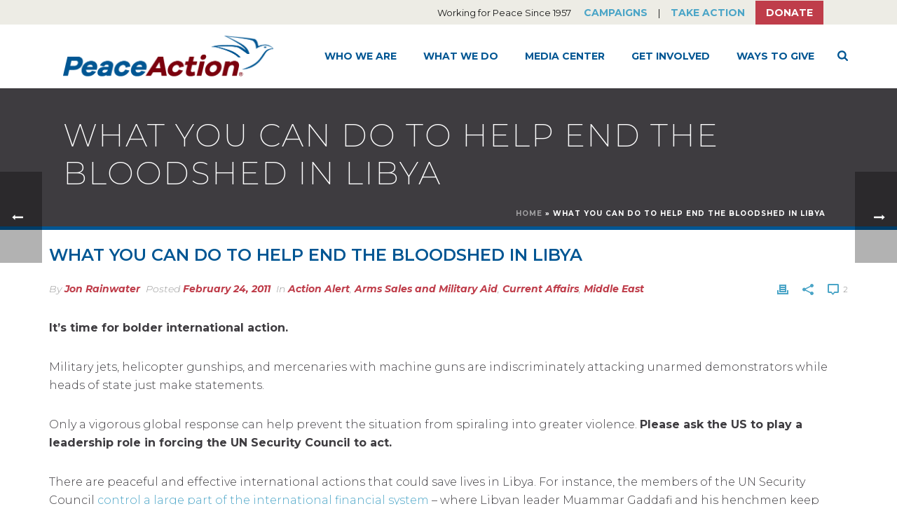

--- FILE ---
content_type: text/css; charset=UTF-8
request_url: https://www.peaceaction.org/wp-content/themes/jupiter-child/css/core.min.css?ver=1.0
body_size: -280
content:
/* line 11, sass/core.sass */.single-vote .page-title{text-transform:none}/* line 14, sass/core.sass */body #legislator-votes .voted-against .vote-score span:before,body .legislator-result .score-details .score-against:before,body .legislator-result.voted-against .legislator-position .position:before{background-image:url(../images/icon-thumb-down.svg);-webkit-transform:rotate(0deg);-ms-transform:rotate(0deg);transform:rotate(0deg)}/* line 22, sass/core.sass */body #legislator-votes .voted-with .vote-score span:before,body .legislator-result .score-details .score-with:before,body .legislator-result.voted-with .legislator-position .position:before{background-image:url(../images/icon-thumb-up.svg)}

/*# sourceMappingURL=core.min.css.map */

--- FILE ---
content_type: text/css; charset=UTF-8
request_url: https://www.peaceaction.org/wp-content/themes/jupiter-child/style.css?ver=6.9
body_size: -472
content:
/*
 Theme Name:   Jupiter Child (formerly Minerva)
 Theme URI:    http://cornershopcreative.com
 Description:  Child theme of Jupiter developed by Cornershop Creative, LLC
 Author:       Cornershop Creative
 Author URI:   https://cornershopcreative.com
 Template:     jupiter
 Version:      1.0.0
 Text Domain:  jchild
*/


--- FILE ---
content_type: text/plain
request_url: https://www.google-analytics.com/j/collect?v=1&_v=j102&a=2114437704&t=pageview&_s=1&dl=https%3A%2F%2Fwww.peaceaction.org%2F2011%2F02%2F24%2Fwhat-you-can-do-to-help-end-the-bloodshed-in-libya%2F&ul=en-us%40posix&dt=What%20you%20can%20do%20to%20help%20end%20the%20bloodshed%20in%20Libya%20-%20Peace%20Action&sr=1280x720&vp=1280x720&_u=IEBAAEABAAAAACAAI~&jid=315687560&gjid=1209511241&cid=2056480383.1767516691&tid=UA-105300270-1&_gid=550147075.1767516691&_r=1&_slc=1&z=1487751583
body_size: -451
content:
2,cG-XX4SMKFKXG

--- FILE ---
content_type: application/javascript; charset=UTF-8
request_url: https://www.peaceaction.org/wp-content/plugins/wp-congress/assets/js/wp-congress.min.js?ver=6.9
body_size: 11736
content:
!function l(a,s,i){function u(t,e){if(!s[t]){if(!a[t]){var n="function"==typeof require&&require;if(!e&&n)return n(t,!0);if(c)return c(t,!0);var o=new Error("Cannot find module '"+t+"'");throw o.code="MODULE_NOT_FOUND",o}var r=s[t]={exports:{}};a[t][0].call(r.exports,function(e){return u(a[t][1][e]||e)},r,r.exports,l,a,s,i)}return s[t].exports}for(var c="function"==typeof require&&require,e=0;e<i.length;e++)u(i[e]);return u}({1:[function(e,t,n){var o=e("./lib/Modernizr"),r=e("./lib/ModernizrProto"),l=e("./lib/classes"),a=e("./lib/testRunner"),s=e("./lib/setClasses");a(),s(l),delete r.addTest,delete r.addAsyncTest;for(var i=0;i<o._q.length;i++)o._q[i]();t.exports=o},{"./lib/Modernizr":2,"./lib/ModernizrProto":3,"./lib/classes":4,"./lib/setClasses":13,"./lib/testRunner":14}],2:[function(e,t,n){var o=e("./ModernizrProto.js"),r=function(){};r.prototype=o,r=new r,t.exports=r},{"./ModernizrProto.js":3}],3:[function(e,t,n){var o=e("./tests.js"),r={_version:"3.6.0 (browsernizr 2.3.0)",_config:{classPrefix:"",enableClasses:!0,enableJSClass:!0,usePrefixes:!0},_q:[],on:function(e,t){var n=this;setTimeout(function(){t(n[e])},0)},addTest:function(e,t,n){o.push({name:e,fn:t,options:n})},addAsyncTest:function(e){o.push({name:null,fn:e})}};t.exports=r},{"./tests.js":15}],4:[function(e,t,n){t.exports=[]},{}],5:[function(e,t,n){var o=e("./isSVG.js");t.exports=function(){return"function"!=typeof document.createElement?document.createElement(arguments[0]):o?document.createElementNS.call(document,"http://www.w3.org/2000/svg",arguments[0]):document.createElement.apply(document,arguments)}},{"./isSVG.js":10}],6:[function(e,t,n){var o=document.documentElement;t.exports=o},{}],7:[function(e,t,n){var o=e("./createElement.js"),r=e("./isSVG.js");t.exports=function(){var e=document.body;return e||((e=o(r?"svg":"body")).fake=!0),e}},{"./createElement.js":5,"./isSVG.js":10}],8:[function(e,t,n){e("./ModernizrProto.js");var d=e("./docElement.js"),p=e("./createElement.js"),f=e("./getBody.js");t.exports=function(e,t,n,o){var r,l,a,s,i="modernizr",u=p("div"),c=f();if(parseInt(n,10))for(;n--;)(a=p("div")).id=o?o[n]:i+(n+1),u.appendChild(a);return(r=p("style")).type="text/css",r.id="s"+i,(c.fake?c:u).appendChild(r),c.appendChild(u),r.styleSheet?r.styleSheet.cssText=e:r.appendChild(document.createTextNode(e)),u.id=i,c.fake&&(c.style.background="",c.style.overflow="hidden",s=d.style.overflow,d.style.overflow="hidden",d.appendChild(c)),l=t(u,e),c.fake?(c.parentNode.removeChild(c),d.style.overflow=s,d.offsetHeight):u.parentNode.removeChild(u),!!l}},{"./ModernizrProto.js":3,"./createElement.js":5,"./docElement.js":6,"./getBody.js":7}],9:[function(e,t,n){t.exports=function(e,t){return typeof e===t}},{}],10:[function(e,t,n){var o="svg"===e("./docElement.js").nodeName.toLowerCase();t.exports=o},{"./docElement.js":6}],11:[function(e,t,n){var o,r=e("./ModernizrProto.js"),l=e("./injectElementWithStyles.js"),a=(o=window.matchMedia||window.msMatchMedia)?function(e){var t=o(e);return t&&t.matches||!1}:function(e){var t=!1;return l("@media "+e+" { #modernizr { position: absolute; } }",function(e){t="absolute"===(window.getComputedStyle?window.getComputedStyle(e,null):e.currentStyle).position}),t};r.mq=a,t.exports=a},{"./ModernizrProto.js":3,"./injectElementWithStyles.js":8}],12:[function(e,t,n){var o=e("./ModernizrProto.js"),r=o._config.usePrefixes?" -webkit- -moz- -o- -ms- ".split(" "):["",""];o._prefixes=r,t.exports=r},{"./ModernizrProto.js":3}],13:[function(e,t,n){var r=e("./Modernizr.js"),l=e("./docElement.js"),a=e("./isSVG.js");t.exports=function(e){var t=l.className,n=r._config.classPrefix||"";if(a&&(t=t.baseVal),r._config.enableJSClass){var o=new RegExp("(^|\\s)"+n+"no-js(\\s|$)");t=t.replace(o,"$1"+n+"js$2")}r._config.enableClasses&&(0<e.length&&(t+=" "+n+e.join(" "+n)),a?l.className.baseVal=t:l.className=t)}},{"./Modernizr.js":2,"./docElement.js":6,"./isSVG.js":10}],14:[function(e,t,n){var s=e("./tests.js"),i=e("./Modernizr.js"),u=e("./classes.js"),c=e("./is.js");t.exports=function(){var e,t,n,o,r,l;for(var a in s)if(s.hasOwnProperty(a)){if(e=[],(t=s[a]).name&&(e.push(t.name.toLowerCase()),t.options&&t.options.aliases&&t.options.aliases.length))for(n=0;n<t.options.aliases.length;n++)e.push(t.options.aliases[n].toLowerCase());for(o=c(t.fn,"function")?t.fn():t.fn,r=0;r<e.length;r++)1===(l=e[r].split(".")).length?i[l[0]]=o:(!i[l[0]]||i[l[0]]instanceof Boolean||(i[l[0]]=new Boolean(i[l[0]])),i[l[0]][l[1]]=o),u.push((o?"":"no-")+l.join("-"))}}},{"./Modernizr.js":2,"./classes.js":4,"./is.js":9,"./tests.js":15}],15:[function(e,t,n){t.exports=[]},{}],16:[function(e,t,n){var o=e("./../lib/Modernizr.js"),r=e("./../lib/prefixes.js"),l=e("./../lib/mq.js");o.addTest("touchevents",function(){if("ontouchstart"in window||window.DocumentTouch&&document instanceof DocumentTouch)return!0;var e=["(",r.join("touch-enabled),("),"heartz",")"].join("");return l(e)})},{"./../lib/Modernizr.js":2,"./../lib/mq.js":11,"./../lib/prefixes.js":12}],17:[function(e,t,n){"use strict";function o(e){return e&&e.__esModule?e:{default:e}}function r(e){if(e&&e.__esModule)return e;var t={};if(null!=e)for(var n in e)Object.prototype.hasOwnProperty.call(e,n)&&(t[n]=e[n]);return t.default=e,t}n.__esModule=!0;var l=r(e("./handlebars/base")),a=o(e("./handlebars/safe-string")),s=o(e("./handlebars/exception")),i=r(e("./handlebars/utils")),u=r(e("./handlebars/runtime")),c=o(e("./handlebars/no-conflict"));function d(){var t=new l.HandlebarsEnvironment;return i.extend(t,l),t.SafeString=a.default,t.Exception=s.default,t.Utils=i,t.escapeExpression=i.escapeExpression,t.VM=u,t.template=function(e){return u.template(e,t)},t}var p=d();p.create=d,c.default(p),p.default=p,n.default=p,t.exports=n.default},{"./handlebars/base":18,"./handlebars/exception":21,"./handlebars/no-conflict":34,"./handlebars/runtime":35,"./handlebars/safe-string":36,"./handlebars/utils":37}],18:[function(e,t,n){"use strict";function o(e){return e&&e.__esModule?e:{default:e}}n.__esModule=!0,n.HandlebarsEnvironment=d;var r=e("./utils"),l=o(e("./exception")),a=e("./helpers"),s=e("./decorators"),i=o(e("./logger")),u=e("./internal/proto-access");n.VERSION="4.7.3";n.COMPILER_REVISION=8;n.LAST_COMPATIBLE_COMPILER_REVISION=7;n.REVISION_CHANGES={1:"<= 1.0.rc.2",2:"== 1.0.0-rc.3",3:"== 1.0.0-rc.4",4:"== 1.x.x",5:"== 2.0.0-alpha.x",6:">= 2.0.0-beta.1",7:">= 4.0.0 <4.3.0",8:">= 4.3.0"};var c="[object Object]";function d(e,t,n){this.helpers=e||{},this.partials=t||{},this.decorators=n||{},a.registerDefaultHelpers(this),s.registerDefaultDecorators(this)}d.prototype={constructor:d,logger:i.default,log:i.default.log,registerHelper:function(e,t){if(r.toString.call(e)===c){if(t)throw new l.default("Arg not supported with multiple helpers");r.extend(this.helpers,e)}else this.helpers[e]=t},unregisterHelper:function(e){delete this.helpers[e]},registerPartial:function(e,t){if(r.toString.call(e)===c)r.extend(this.partials,e);else{if(void 0===t)throw new l.default('Attempting to register a partial called "'+e+'" as undefined');this.partials[e]=t}},unregisterPartial:function(e){delete this.partials[e]},registerDecorator:function(e,t){if(r.toString.call(e)===c){if(t)throw new l.default("Arg not supported with multiple decorators");r.extend(this.decorators,e)}else this.decorators[e]=t},unregisterDecorator:function(e){delete this.decorators[e]},resetLoggedPropertyAccesses:function(){u.resetLoggedProperties()}};var p=i.default.log;n.log=p,n.createFrame=r.createFrame,n.logger=i.default},{"./decorators":19,"./exception":21,"./helpers":22,"./internal/proto-access":31,"./logger":33,"./utils":37}],19:[function(e,t,n){"use strict";n.__esModule=!0,n.registerDefaultDecorators=function(e){l.default(e)};var o,r=e("./decorators/inline"),l=(o=r)&&o.__esModule?o:{default:o}},{"./decorators/inline":20}],20:[function(e,t,n){"use strict";n.__esModule=!0;var s=e("../utils");n.default=function(e){e.registerDecorator("inline",function(r,l,a,e){var t=r;return l.partials||(l.partials={},t=function(e,t){var n=a.partials;a.partials=s.extend({},n,l.partials);var o=r(e,t);return a.partials=n,o}),l.partials[e.args[0]]=e.fn,t})},t.exports=n.default},{"../utils":37}],21:[function(e,t,n){"use strict";n.__esModule=!0;var u=["description","fileName","lineNumber","endLineNumber","message","name","number","stack"];function c(e,t){var n=t&&t.loc,o=void 0,r=void 0,l=void 0,a=void 0;n&&(o=n.start.line,r=n.end.line,l=n.start.column,a=n.end.column,e+=" - "+o+":"+l);for(var s=Error.prototype.constructor.call(this,e),i=0;i<u.length;i++)this[u[i]]=s[u[i]];Error.captureStackTrace&&Error.captureStackTrace(this,c);try{n&&(this.lineNumber=o,this.endLineNumber=r,Object.defineProperty?(Object.defineProperty(this,"column",{value:l,enumerable:!0}),Object.defineProperty(this,"endColumn",{value:a,enumerable:!0})):(this.column=l,this.endColumn=a))}catch(e){}}c.prototype=new Error,n.default=c,t.exports=n.default},{}],22:[function(e,t,n){"use strict";function o(e){return e&&e.__esModule?e:{default:e}}n.__esModule=!0,n.registerDefaultHelpers=function(e){r.default(e),l.default(e),a.default(e),s.default(e),i.default(e),u.default(e),c.default(e)},n.moveHelperToHooks=function(e,t,n){e.helpers[t]&&(e.hooks[t]=e.helpers[t],n||delete e.helpers[t])};var r=o(e("./helpers/block-helper-missing")),l=o(e("./helpers/each")),a=o(e("./helpers/helper-missing")),s=o(e("./helpers/if")),i=o(e("./helpers/log")),u=o(e("./helpers/lookup")),c=o(e("./helpers/with"))},{"./helpers/block-helper-missing":23,"./helpers/each":24,"./helpers/helper-missing":25,"./helpers/if":26,"./helpers/log":27,"./helpers/lookup":28,"./helpers/with":29}],23:[function(e,t,n){"use strict";n.__esModule=!0;var a=e("../utils");n.default=function(l){l.registerHelper("blockHelperMissing",function(e,t){var n=t.inverse,o=t.fn;if(!0===e)return o(this);if(!1===e||null==e)return n(this);if(a.isArray(e))return 0<e.length?(t.ids&&(t.ids=[t.name]),l.helpers.each(e,t)):n(this);if(t.data&&t.ids){var r=a.createFrame(t.data);r.contextPath=a.appendContextPath(t.data.contextPath,t.name),t={data:r}}return o(e,t)})},t.exports=n.default},{"../utils":37}],24:[function(n,o,r){(function(h){"use strict";r.__esModule=!0;var e,g=n("../utils"),t=n("../exception"),m=(e=t)&&e.__esModule?e:{default:e};r.default=function(e){e.registerHelper("each",function(o,e){if(!e)throw new m.default("Must pass iterator to #each");var t,r=e.fn,n=e.inverse,l=0,a="",s=void 0,i=void 0;function u(e,t,n){s&&(s.key=e,s.index=t,s.first=0===t,s.last=!!n,i&&(s.contextPath=i+e)),a+=r(o[e],{data:s,blockParams:g.blockParams([o[e],e],[i+e,null])})}if(e.data&&e.ids&&(i=g.appendContextPath(e.data.contextPath,e.ids[0])+"."),g.isFunction(o)&&(o=o.call(this)),e.data&&(s=g.createFrame(e.data)),o&&"object"==typeof o)if(g.isArray(o))for(var c=o.length;l<c;l++)l in o&&u(l,l,l===o.length-1);else if(h.Symbol&&o[h.Symbol.iterator]){for(var d=[],p=o[h.Symbol.iterator](),f=p.next();!f.done;f=p.next())d.push(f.value);for(c=(o=d).length;l<c;l++)u(l,l,l===o.length-1)}else t=void 0,Object.keys(o).forEach(function(e){void 0!==t&&u(t,l-1),t=e,l++}),void 0!==t&&u(t,l-1,!0);return 0===l&&(a=n(this)),a})},o.exports=r.default}).call(this,"undefined"!=typeof global?global:"undefined"!=typeof self?self:"undefined"!=typeof window?window:{})},{"../exception":21,"../utils":37}],25:[function(e,t,n){"use strict";n.__esModule=!0;var o,r=e("../exception"),l=(o=r)&&o.__esModule?o:{default:o};n.default=function(e){e.registerHelper("helperMissing",function(){if(1!==arguments.length)throw new l.default('Missing helper: "'+arguments[arguments.length-1].name+'"')})},t.exports=n.default},{"../exception":21}],26:[function(e,t,n){"use strict";n.__esModule=!0;var o,r=e("../utils"),l=e("../exception"),a=(o=l)&&o.__esModule?o:{default:o};n.default=function(n){n.registerHelper("if",function(e,t){if(2!=arguments.length)throw new a.default("#if requires exactly one argument");return r.isFunction(e)&&(e=e.call(this)),!t.hash.includeZero&&!e||r.isEmpty(e)?t.inverse(this):t.fn(this)}),n.registerHelper("unless",function(e,t){if(2!=arguments.length)throw new a.default("#unless requires exactly one argument");return n.helpers.if.call(this,e,{fn:t.inverse,inverse:t.fn,hash:t.hash})})},t.exports=n.default},{"../exception":21,"../utils":37}],27:[function(e,t,n){"use strict";n.__esModule=!0,n.default=function(r){r.registerHelper("log",function(){for(var e=[void 0],t=arguments[arguments.length-1],n=0;n<arguments.length-1;n++)e.push(arguments[n]);var o=1;null!=t.hash.level?o=t.hash.level:t.data&&null!=t.data.level&&(o=t.data.level),e[0]=o,r.log.apply(r,e)})},t.exports=n.default},{}],28:[function(e,t,n){"use strict";n.__esModule=!0,n.default=function(e){e.registerHelper("lookup",function(e,t,n){return e?n.lookupProperty(e,t):e})},t.exports=n.default},{}],29:[function(e,t,n){"use strict";n.__esModule=!0;var o,r=e("../utils"),l=e("../exception"),a=(o=l)&&o.__esModule?o:{default:o};n.default=function(e){e.registerHelper("with",function(e,t){if(2!=arguments.length)throw new a.default("#with requires exactly one argument");r.isFunction(e)&&(e=e.call(this));var n=t.fn;if(r.isEmpty(e))return t.inverse(this);var o=t.data;return t.data&&t.ids&&((o=r.createFrame(t.data)).contextPath=r.appendContextPath(t.data.contextPath,t.ids[0])),n(e,{data:o,blockParams:r.blockParams([e],[o&&o.contextPath])})})},t.exports=n.default},{"../exception":21,"../utils":37}],30:[function(e,t,n){"use strict";n.__esModule=!0,n.createNewLookupObject=function(){for(var e=arguments.length,t=Array(e),n=0;n<e;n++)t[n]=arguments[n];return o.extend.apply(void 0,[Object.create(null)].concat(t))};var o=e("../utils")},{"../utils":37}],31:[function(e,t,n){"use strict";n.__esModule=!0,n.createProtoAccessControl=function(e){var t=Object.create(null);t.constructor=!1,t.__defineGetter__=!1,t.__defineSetter__=!1,t.__lookupGetter__=!1;var n=Object.create(null);return n.__proto__=!1,{properties:{whitelist:o.createNewLookupObject(n,e.allowedProtoProperties),defaultValue:e.allowProtoPropertiesByDefault},methods:{whitelist:o.createNewLookupObject(t,e.allowedProtoMethods),defaultValue:e.allowProtoMethodsByDefault}}},n.resultIsAllowed=function(e,t,n){return a("function"==typeof e?t.methods:t.properties,n)},n.resetLoggedProperties=function(){Object.keys(l).forEach(function(e){delete l[e]})};var o=e("./create-new-lookup-object"),r=function(e){if(e&&e.__esModule)return e;var t={};if(null!=e)for(var n in e)Object.prototype.hasOwnProperty.call(e,n)&&(t[n]=e[n]);return t.default=e,t}(e("../logger")),l=Object.create(null);function a(e,t){return void 0!==e.whitelist[t]?!0===e.whitelist[t]:void 0!==e.defaultValue?e.defaultValue:(!0!==l[n=t]&&(l[n]=!0,r.log("error",'Handlebars: Access has been denied to resolve the property "'+n+'" because it is not an "own property" of its parent.\nYou can add a runtime option to disable the check or this warning:\nSee https://handlebarsjs.com/api-reference/runtime-options.html#options-to-control-prototype-access for details')),!1);var n}},{"../logger":33,"./create-new-lookup-object":30}],32:[function(e,t,n){"use strict";n.__esModule=!0,n.wrapHelper=function(e,t){return"function"==typeof e?function(){return arguments[arguments.length-1]=t(arguments[arguments.length-1]),e.apply(this,arguments)}:e}},{}],33:[function(e,t,n){"use strict";n.__esModule=!0;var o=e("./utils"),l={methodMap:["debug","info","warn","error"],level:"info",lookupLevel:function(e){if("string"==typeof e){var t=o.indexOf(l.methodMap,e.toLowerCase());e=0<=t?t:parseInt(e,10)}return e},log:function(e){if(e=l.lookupLevel(e),"undefined"!=typeof console&&l.lookupLevel(l.level)<=e){var t=l.methodMap[e];console[t]||(t="log");for(var n=arguments.length,o=Array(1<n?n-1:0),r=1;r<n;r++)o[r-1]=arguments[r];console[t].apply(console,o)}}};n.default=l,t.exports=n.default},{"./utils":37}],34:[function(e,t,n){(function(o){"use strict";n.__esModule=!0,n.default=function(e){var t=void 0!==o?o:window,n=t.Handlebars;e.noConflict=function(){return t.Handlebars===e&&(t.Handlebars=n),e}},t.exports=n.default}).call(this,"undefined"!=typeof global?global:"undefined"!=typeof self?self:"undefined"!=typeof window?window:{})},{}],35:[function(e,t,n){"use strict";n.__esModule=!0,n.checkRevision=function(e){var t=e&&e[0]||1,n=p.COMPILER_REVISION;if(t>=p.LAST_COMPATIBLE_COMPILER_REVISION&&t<=p.COMPILER_REVISION)return;{if(t<p.LAST_COMPATIBLE_COMPILER_REVISION){var o=p.REVISION_CHANGES[n],r=p.REVISION_CHANGES[t];throw new d.default("Template was precompiled with an older version of Handlebars than the current runtime. Please update your precompiler to a newer version ("+o+") or downgrade your runtime to an older version ("+r+").")}throw new d.default("Template was precompiled with a newer version of Handlebars than the current runtime. Please update your runtime to a newer version ("+e[1]+").")}},n.template=function(i,u){if(!u)throw new d.default("No environment passed to template");if(!i||!i.main)throw new d.default("Unknown template object: "+typeof i);i.main.decorator=i.main_d,u.VM.checkRevision(i.compiler);var o=i.compiler&&7===i.compiler[0];var a={strict:function(e,t,n){if(!(e&&t in e))throw new d.default('"'+t+'" not defined in '+e,{loc:n});return e[t]},lookupProperty:function(e,t){var n=e[t];return null==n||Object.prototype.hasOwnProperty.call(e,t)||g.resultIsAllowed(n,a.protoAccessControl,t)?n:void 0},lookup:function(e,t){for(var n=e.length,o=0;o<n;o++){if(null!=(e[o]&&a.lookupProperty(e[o],t)))return e[o][t]}},lambda:function(e,t){return"function"==typeof e?e.call(t):e},escapeExpression:c.escapeExpression,invokePartial:function(e,t,n){n.hash&&(t=c.extend({},t,n.hash),n.ids&&(n.ids[0]=!0)),e=u.VM.resolvePartial.call(this,e,t,n);var o=c.extend({},n,{hooks:this.hooks,protoAccessControl:this.protoAccessControl}),r=u.VM.invokePartial.call(this,e,t,o);if(null==r&&u.compile&&(n.partials[n.name]=u.compile(e,i.compilerOptions,u),r=n.partials[n.name](t,o)),null==r)throw new d.default("The partial "+n.name+" could not be compiled when running in runtime-only mode");if(n.indent){for(var l=r.split("\n"),a=0,s=l.length;a<s&&(l[a]||a+1!==s);a++)l[a]=n.indent+l[a];r=l.join("\n")}return r},fn:function(e){var t=i[e];return t.decorator=i[e+"_d"],t},programs:[],program:function(e,t,n,o,r){var l=this.programs[e],a=this.fn(e);return l=t||r||o||n?m(this,e,a,t,n,o,r):l||(this.programs[e]=m(this,e,a))},data:function(e,t){for(;e&&t--;)e=e._parent;return e},mergeIfNeeded:function(e,t){var n=e||t;return e&&t&&e!==t&&(n=c.extend({},t,e)),n},nullContext:Object.seal({}),noop:u.VM.noop,compilerInfo:i.compiler};function s(e){var t=arguments.length<=1||void 0===arguments[1]?{}:arguments[1],n=t.data;s._setup(t),!t.partial&&i.useData&&(n=function(e,t){t&&"root"in t||((t=t?p.createFrame(t):{}).root=e);return t}(e,n));var o=void 0,r=i.useBlockParams?[]:void 0;function l(e){return""+i.main(a,e,a.helpers,a.partials,n,r,o)}return i.useDepths&&(o=t.depths?e!=t.depths[0]?[e].concat(t.depths):t.depths:[e]),(l=v(i.main,l,a,t.depths||[],n,r))(e,t)}return s.isTop=!0,s._setup=function(e){if(e.partial)a.protoAccessControl=e.protoAccessControl,a.helpers=e.helpers,a.partials=e.partials,a.decorators=e.decorators,a.hooks=e.hooks;else{var t=c.extend({},u.helpers,e.helpers);r=t,l=a,Object.keys(r).forEach(function(e){var t,n,o=r[e];r[e]=(t=o,n=l.lookupProperty,h.wrapHelper(t,function(e){return c.extend({lookupProperty:n},e)}))}),a.helpers=t,i.usePartial&&(a.partials=a.mergeIfNeeded(e.partials,u.partials)),(i.usePartial||i.useDecorators)&&(a.decorators=c.extend({},u.decorators,e.decorators)),a.hooks={},a.protoAccessControl=g.createProtoAccessControl(e);var n=e.allowCallsToHelperMissing||o;f.moveHelperToHooks(a,"helperMissing",n),f.moveHelperToHooks(a,"blockHelperMissing",n)}var r,l},s._child=function(e,t,n,o){if(i.useBlockParams&&!n)throw new d.default("must pass block params");if(i.useDepths&&!o)throw new d.default("must pass parent depths");return m(a,e,i[e],t,0,n,o)},s},n.wrapProgram=m,n.resolvePartial=function(e,t,n){e?e.call||n.name||(n.name=e,e=n.partials[e]):e="@partial-block"===n.name?n.data["partial-block"]:n.partials[n.name];return e},n.invokePartial=function(e,t,n){var r=n.data&&n.data["partial-block"];n.partial=!0,n.ids&&(n.data.contextPath=n.ids[0]||n.data.contextPath);var l=void 0;n.fn&&n.fn!==a&&function(){n.data=p.createFrame(n.data);var o=n.fn;l=n.data["partial-block"]=function(e,t){var n=arguments.length<=1||void 0===t?{}:t;return n.data=p.createFrame(n.data),n.data["partial-block"]=r,o(e,n)},o.partials&&(n.partials=c.extend({},n.partials,o.partials))}();void 0===e&&l&&(e=l);{if(void 0===e)throw new d.default("The partial "+n.name+" could not be found");if(e instanceof Function)return e(t,n)}},n.noop=a;var o,c=function(e){if(e&&e.__esModule)return e;var t={};if(null!=e)for(var n in e)Object.prototype.hasOwnProperty.call(e,n)&&(t[n]=e[n]);return t.default=e,t}(e("./utils")),r=e("./exception"),d=(o=r)&&o.__esModule?o:{default:o},p=e("./base"),f=e("./helpers"),h=e("./internal/wrapHelper"),g=e("./internal/proto-access");function m(o,e,r,l,t,a,s){function n(e){var t=arguments.length<=1||void 0===arguments[1]?{}:arguments[1],n=s;return!s||e==s[0]||e===o.nullContext&&null===s[0]||(n=[e].concat(s)),r(o,e,o.helpers,o.partials,t.data||l,a&&[t.blockParams].concat(a),n)}return(n=v(r,n,o,s,l,a)).program=e,n.depth=s?s.length:0,n.blockParams=t||0,n}function a(){return""}function v(e,t,n,o,r,l){if(e.decorator){var a={};t=e.decorator(t,a,n,o&&o[0],r,l,o),c.extend(t,a)}return t}},{"./base":18,"./exception":21,"./helpers":22,"./internal/proto-access":31,"./internal/wrapHelper":32,"./utils":37}],36:[function(e,t,n){"use strict";function o(e){this.string=e}n.__esModule=!0,o.prototype.toString=o.prototype.toHTML=function(){return""+this.string},n.default=o,t.exports=n.default},{}],37:[function(e,t,n){"use strict";n.__esModule=!0,n.extend=s,n.indexOf=function(e,t){for(var n=0,o=e.length;n<o;n++)if(e[n]===t)return n;return-1},n.escapeExpression=function(e){if("string"!=typeof e){if(e&&e.toHTML)return e.toHTML();if(null==e)return"";if(!e)return e+"";e=""+e}return l.test(e)?e.replace(r,a):e},n.isEmpty=function(e){return!e&&0!==e||!(!c(e)||0!==e.length)},n.createFrame=function(e){var t=s({},e);return t._parent=e,t},n.blockParams=function(e,t){return e.path=t,e},n.appendContextPath=function(e,t){return(e?e+".":"")+t};var o={"&":"&amp;","<":"&lt;",">":"&gt;",'"':"&quot;","'":"&#x27;","`":"&#x60;","=":"&#x3D;"},r=/[&<>"'`=]/g,l=/[&<>"'`=]/;function a(e){return o[e]}function s(e){for(var t=1;t<arguments.length;t++)for(var n in arguments[t])Object.prototype.hasOwnProperty.call(arguments[t],n)&&(e[n]=arguments[t][n]);return e}var i=Object.prototype.toString;n.toString=i;var u=function(e){return"function"==typeof e};u(/x/)&&(n.isFunction=u=function(e){return"function"==typeof e&&"[object Function]"===i.call(e)}),n.isFunction=u;var c=Array.isArray||function(e){return!(!e||"object"!=typeof e)&&"[object Array]"===i.call(e)};n.isArray=c},{}],38:[function(e,t,n){t.exports=e("handlebars/runtime").default},{"handlebars/runtime":17}],39:[function(g,t,e){(function(e){"use strict";var h="undefined"!=typeof window?window.jQuery:void 0!==e?e.jQuery:null;g("hbsfy/runtime").registerHelper("math",function(e,t,n){return{"+":(e=parseFloat(e))+(n=parseFloat(n)),"-":e-n,"*":e*n,"/":e/n,"%":e%n}[t]}),t.exports=function(){var c=h("#legislator-archive-shortcode"),e=c.data("per-page"),d=1;function p(o){h.ajax({url:wpCongressApiSettings.root+wpCongressApiSettings.versionString+"legislators/",method:"GET",data:{per_page:e,page:o,paged:!0},beforeSend:function(e){e.setRequestHeader("X-WP-Nonce",wpCongressApiSettings.nonce)}}).done(function(e,t,n){0<e.length?(d=n.getResponseHeader("x-wp-totalpages"),n.getResponseHeader("x-wp-total"),h("#legislator-archive-results #legislator-results").remove(),function(e){function t(e){if(!isNaN(e)){var t=parseFloat(e);return(0|t)===t}}h("#legislator-archive-results").append('<div id="legislator-results">');for(var n=0,o=e.length;n<o;n++){var r=e[n],l=r.cmb2.wpc_legislator_details,a=!0;r.photo&&(a=!1,f(r.photo));var s="";t(l.wpc_score)&&(s="%");var i="";l.wpc_district_number&&(i=" ");var u=g("./templates/legislator.hbs");h("#legislator-results").append(u({legislator:r,scores:l,percent:s,space:i,is_no_image:a}))}}(e),function(e){var t=h("#legislator-archive-pagination");t.show();var n=e+1,o=e-1,r="",l=g("./templates/pagination-first.hbs"),a=g("./templates/pagination-middle.hbs"),s=g("./templates/pagination-last.hbs"),i=parseInt(e,10),u=parseInt(d,10);r=1===i?l({up:n,total:d}):i===u?s({down:o,current:d}):a({up:n,down:o,current:e,total:d});t.html(r),h("#legislator-archive-pagination").find("a").on("click",function(e){var t=c.position();h("html, body").animate({scrollTop:t.top},"400"),e.preventDefault(),e.stopPropagation(),p(h(this).data("page"))})}(o)):h("#legislator-archive-error").show()})}function f(r){h.ajax({url:wpCongressApiSettings.root+wpCongressApiSettings.versionString+"media/"+r,method:"GET",beforeSend:function(e){e.setRequestHeader("X-WP-Nonce",wpCongressApiSettings.nonce)}}).done(function(e){var t=e.media_details.sizes.full.source_url,n=e.media_details.sizes.full.width,o=e.media_details.sizes.full.height;void 0!==e.media_details.sizes.medium&&(t=e.media_details.sizes.medium.source_url,n=e.media_details.sizes.medium.width,o=e.media_details.sizes.medium.height),h('.legislator-result[data-image="'+r+'"] .legislator-image').html('<img alt="legislator" class="photo" width="'+n+'" height="'+o+'" src="'+t+'">'),h('.legislator-result[data-image="'+r+'"]').fadeTo(600,1)}).fail(function(){h(".legislator-result").fadeTo(600,1)})}p(c.data("current-page"))}}).call(this,"undefined"!=typeof global?global:"undefined"!=typeof self?self:"undefined"!=typeof window?window:{})},{"./templates/legislator.hbs":46,"./templates/pagination-first.hbs":47,"./templates/pagination-last.hbs":48,"./templates/pagination-middle.hbs":49,"hbsfy/runtime":38}],40:[function(h,n,e){(function(e){"use strict";var f="undefined"!=typeof window?window.jQuery:void 0!==e?e.jQuery:null,t=h("polyfill-includes");h("browsernizr/test/touchevents");var s=h("browsernizr");t(),n.exports=function(){var a=f(".legislator-map-wrap").data("vote"),c=[],d=[];function p(r){f.ajax({url:wpCongressApiSettings.root+wpCongressApiSettings.versionString+"media/"+r,method:"GET",beforeSend:function(e){e.setRequestHeader("X-WP-Nonce",wpCongressApiSettings.nonce)}}).done(function(e){var t=e.media_details.sizes.full.source_url,n=e.media_details.sizes.full.width,o=e.media_details.sizes.full.height;void 0!==e.media_details.sizes.medium&&(t=e.media_details.sizes.medium.source_url,n=e.media_details.sizes.medium.width,o=e.media_details.sizes.medium.height),f('.legislator-result[data-image="'+r+'"] .legislator-image').html('<img alt="legislator" class="photo" width="'+n+'" height="'+o+'" src="'+t+'">'),f('.legislator-result[data-image="'+r+'"]').fadeTo(600,1)}).fail(function(){f(".legislator-result").fadeTo(600,1)})}f.ajax({url:wpCongressApiSettings.root+wpCongressApiSettings.versionString+"votes/"+a,method:"GET",beforeSend:function(e){e.setRequestHeader("X-WP-Nonce",wpCongressApiSettings.nonce)}}).done(function(e){!function(e,t){var n="#555555",o="#000000",r={},l=0;for(l=0;l<t.length;l++)r[t[l]]=o;for(l=0;l<e.length;l++)r[e[l]]=n;f("#legislator-map").vectorMap({map:"usa_en",backgroundColor:"#ffffff",borderColor:"#818181",borderOpacity:.25,borderWidth:1,color:"#999999",colors:r,enableZoom:!0,hoverColor:"#f2f2f2",hoverOpacity:null,normalizeFunction:"linear",scaleColors:["#b6d6ff","#005ace"],selectedColor:"#333333",selectedRegions:[],showTooltip:!0,onRegionClick:function(e,t){var n;n=t.toUpperCase(),f.ajax({url:wpCongressApiSettings.root+wpCongressApiSettings.versionString+"legislators/",method:"GET",data:{state:n,vote_id:a},beforeSend:function(e){e.setRequestHeader("X-WP-Nonce",wpCongressApiSettings.nonce)}}).done(function(e){0<e.length?(f(".legislator-state-results, .no-legislators-found").remove(),function(e){function t(e){if(!isNaN(e)){var t=parseFloat(e);return(0|t)===t}}f(".legislator-state-results-wrap").append('<div class="legislator-state-results">');for(var n=0;n<e.length;n++){var o=e[n],r=o.cmb2.wpc_legislator_details,l=!0;o.photo&&(l=!1,p(o.photo));var a="";t(r.wpc_score)&&(a="%");var s="";r.wpc_district_number&&(s=" ");var i=h("./templates/legislator.hbs");f(".legislator-state-results").append(i({legislator:o,scores:r,percent:a,space:s,vote:!0,is_no_image:l}))}f(".legislator-state-results .legislator-result").each(function(){var e=f(this),t=e.attr("id").replace(/legislator-/i,"");c.includes(t)?e.addClass("voted-with"):d.includes(t)?e.addClass("voted-against"):e.addClass("voted-other")});var u=f(".legislator-state-results-wrap").position().top-170;(e.length<6||6<n)&&f("html,body").animate({scrollTop:u},400)}(e)):(f(".legislator-state-results").remove(),f(".legislator-state-results-wrap").prepend('<p class="no-legislators-found">No legislators found.</p>'))})},onLoad:function(){f("#legislator-map").prepend('<div class="map-legend"><div class="with-us"><span aria-hidden="true" style="background-color:'+n+';"></span>States voted 100% with us</div><div class="against-us"><span aria-hidden="true" style="background-color:'+o+';"></span>States voted 100% against us</div></div>'),s.on("touchevents",function(e){e&&f("#legislator-map path").on("touchstart",function(){f(this).click()})}),f(".legislator-state-results-wrap").prepend('<button class="button button-primary" type="button" style="display: none;" id="legislator-results-scroll-top">Scroll To Map</button>'),setTimeout(function(){f("#legislator-results-scroll-top").on("click",function(){document.querySelector("#legislator-map").scrollIntoView({behavior:"smooth"})})},100)}})}(e.cmb2.wpc_vote_details.wpc_states_with,e.cmb2.wpc_vote_details.wpc_states_against),c=e.cmb2.wpc_vote_details.wpc_voted_with_us,d=e.cmb2.wpc_vote_details.wpc_voted_against_us,e.cmb2.wpc_vote_details.wpc_voted_other_us}),f(window).on("scroll",function(){var e=f("#legislator-map").position(),t=f("#legislator-map").height();e.top+t<f(window).scrollTop()?f("#legislator-results-scroll-top").show():f("#legislator-results-scroll-top").hide()})}}).call(this,"undefined"!=typeof global?global:"undefined"!=typeof self?self:"undefined"!=typeof window?window:{})},{"./templates/legislator.hbs":46,browsernizr:1,"browsernizr/test/touchevents":16,"polyfill-includes":45}],41:[function(p,t,e){(function(e){"use strict";var d="undefined"!=typeof window?window.jQuery:void 0!==e?e.jQuery:null;t.exports=function(){var n=d(".legislator-search-error").html();function a(e){function t(e){if(!isNaN(e)){var t=parseFloat(e);return(0|t)===t}}d(".legislator-search-shortcode").append('<div class="legislator-results">');for(var n=0,o=e.length;n<o;n++){var r=e[n],l=r.cmb2.wpc_legislator_details,a=!0;r.photo&&(a=!1,c(r.photo));var s="";t(l.wpc_score)&&(s="%");var i="";l.wpc_district_number&&(i=" ");var u=p("./templates/legislator.hbs");d(".legislator-results").append(u({legislator:r,scores:l,percent:s,space:i,vote:!1,is_no_image:a}))}}function c(r){d.ajax({url:wpCongressApiSettings.root+wpCongressApiSettings.versionString+"media/"+r,method:"GET",beforeSend:function(e){e.setRequestHeader("X-WP-Nonce",wpCongressApiSettings.nonce)}}).done(function(e){var t=e.media_details.sizes.full.source_url,n=e.media_details.sizes.full.width,o=e.media_details.sizes.full.height;void 0!==e.media_details.sizes.medium&&(t=e.media_details.sizes.medium.source_url,n=e.media_details.sizes.medium.width,o=e.media_details.sizes.medium.height),d('.legislator-result[data-image="'+r+'"] .legislator-image').html('<img alt="legislator" class="photo" width="'+n+'" height="'+o+'" src="'+t+'">'),d('.legislator-result[data-image="'+r+'"]').fadeTo(600,1)}).fail(function(){d(".legislator-result").fadeTo(600,1)})}d(".legislator-search-form").on("click",'input[type="submit"]',function(e){e.preventDefault(),e.stopPropagation(),d(".legislator-results").remove();var l,t=d(".legislator-search-entry").val();"name-search"===d(this).closest("form").attr("id")?function(e){if(d(".legislator-search-error").hide(),d(".legislator-search-error").html(n),""!==e){var t=e.toLowerCase();t=t.charAt(0).toUpperCase()+t.slice(1),d.ajax({url:wpCongressApiSettings.root+wpCongressApiSettings.versionString+"legislators/?last_name="+t,method:"GET",beforeSend:function(e){e.setRequestHeader("X-WP-Nonce",wpCongressApiSettings.nonce)}}).done(function(e){0<e.length?a(e):(d(".legislator-search-error").show(),d(".legislator-search-error span").text(t))})}else d(".legislator-search-error").show(),d(".legislator-search-error").html("Must enter legislator surname")}(t):(l=t,d(".legislator-search-error").hide(),d.ajax({url:"https://www.googleapis.com/civicinfo/v2/representatives",method:"GET",data:{address:l,includeOffices:!1,levels:"country",key:wpCongressApiSettings.googleKey}}).done(function(e){var t,n,o,r=Object.keys(e.divisions);void 0===e.divisions||void 0===r[2]?(d(".legislator-search-error").show(),d(".legislator-search-error").html("<span>Full address is required</span>")):(t=r[1],n=r[2],o=l,d(".legislator-search-error").hide(),d.ajax({url:wpCongressApiSettings.root+wpCongressApiSettings.versionString+"legislators/",method:"GET",data:{upper:t,lower:n},beforeSend:function(e){e.setRequestHeader("X-WP-Nonce",wpCongressApiSettings.nonce)}}).done(function(e){0<e.length?a(e):(d(".legislator-search-error").show(),d(".legislator-search-error span").text(o))}))}).fail(function(e){d(".legislator-search-error").show(),d(".legislator-search-error").html("<span>"+e.responseJSON.error.message+"</span>")}))})}}).call(this,"undefined"!=typeof global?global:"undefined"!=typeof self?self:"undefined"!=typeof window?window:{})},{"./templates/legislator.hbs":46}],42:[function(a,t,e){(function(e){"use strict";var d="undefined"!=typeof window?window.jQuery:void 0!==e?e.jQuery:null;a("polyfill-includes")(),t.exports=function(){var c=d("#legislator-votes-wrap").data("legislator"),l=d("#vote-percentage .score-timeframe").text();function i(e){d("#legislator-votes .vote-result").remove();for(var t=0;t<e.length;t++){var n=e[t],o=n.cmb2.wpc_vote_details,r=a("./templates/vote.hbs");d("#legislator-votes").append(r({vote:n,details:o}))}!function(){var i=0,u=0;d(".vote-result").length;d.when.apply(d,d(".vote-result").map(function(e,t){var s=d(t),n=s.data("vote");return d.ajax({url:wpCongressApiSettings.root+wpCongressApiSettings.versionString+"votes/"+n,method:"GET",beforeSend:function(e){e.setRequestHeader("X-WP-Nonce",wpCongressApiSettings.nonce)}}).done(function(e){var t=e.cmb2.wpc_vote_details,n=t.wpc_voted_with_us,o=t.wpc_voted_against_us,r=t.wpc_position,l="",a=c.toString();n.includes(a)?(s.addClass("voted-with"),l="favor"===r?"yes":"no",s.addClass("voted-"+l),i++,u++):o.includes(a)?(s.addClass("voted-against"),l="favor"===r?"no":"yes",s.addClass("voted-"+l),u++):s.addClass("voted-other")})})).then(function(){var e=Math.floor(i/u*100),t=d("#vote-year").val(),n=d("#vote-percentage .score-timeframe");d("#vote-percentage .score-percentage").html(e+"&percnt;"),d("#vote-percentage").show(),""===t?n.text(l):n.text("in "+t)})}()}d.ajax({url:wpCongressApiSettings.root+wpCongressApiSettings.versionString+"votes/",method:"GET",data:{id:c},beforeSend:function(e){e.setRequestHeader("X-WP-Nonce",wpCongressApiSettings.nonce)}}).done(function(e){if(0<e.length){i(e);var n=[];e.map(function(e){var t=e.cmb2.wpc_vote_details.wpc_year;return n.push(t)}),(n=n.filter(function(e,t,n){return n.indexOf(e)===t})).sort(function(e,t){return t-e});for(var t=[],o=0,r=n.length;o<r;o++){var l={},a=n[o];l.id=a,l.text=a,t.push(l)}var s=d("#vote-year");s.select2({data:t,width:"10em",minimumResultsForSearch:1/0}),s.on("select2:select",function(e){var t,n=e.params.data;t=n.id,d.ajax({url:wpCongressApiSettings.root+wpCongressApiSettings.versionString+"votes/",method:"GET",data:{id:c,year:t},beforeSend:function(e){e.setRequestHeader("X-WP-Nonce",wpCongressApiSettings.nonce)}}).done(function(e){i(e)})})}})}}).call(this,"undefined"!=typeof global?global:"undefined"!=typeof self?self:"undefined"!=typeof window?window:{})},{"./templates/vote.hbs":50,"polyfill-includes":45}],43:[function(p,o,e){(function(e){"use strict";var d="undefined"!=typeof window?window.jQuery:void 0!==e?e.jQuery:null,t=p("polyfill-includes");p("browsernizr/test/touchevents");var n=p("browsernizr");t(),o.exports=function(){function e(){d("#legislator-map").vectorMap({map:"usa_en",backgroundColor:"#ffffff",borderColor:"#818181",borderOpacity:.25,borderWidth:1,color:"#999999",enableZoom:!0,hoverColor:"#f2f2f2",hoverOpacity:null,normalizeFunction:"linear",scaleColors:["#b6d6ff","#005ace"],selectedColor:"#333333",selectedRegions:[],showTooltip:!0,onRegionClick:function(e,t){var n;n=t.toUpperCase(),d.ajax({url:wpCongressApiSettings.root+wpCongressApiSettings.versionString+"legislators/",method:"GET",data:{state:n},beforeSend:function(e){e.setRequestHeader("X-WP-Nonce",wpCongressApiSettings.nonce)}}).done(function(e){0<e.length?(d(".legislator-state-results, .no-legislators-found").remove(),function(e){function t(e){if(!isNaN(e)){var t=parseFloat(e);return(0|t)===t}}d(".legislator-state-results-wrap").append('<div class="legislator-state-results">');for(var n=0;n<e.length;n++){var o=e[n],r=o.cmb2.wpc_legislator_details,l=!0;o.photo&&(l=!1,c(o.photo));var a="";t(r.wpc_score)&&(a="%");var s="";r.wpc_district_number&&(s=" ");var i=p("./templates/legislator.hbs");d(".legislator-state-results").append(i({legislator:o,scores:r,percent:a,space:s,vote:!1,is_no_image:l}))}var u=d(".legislator-state-results-wrap").position().top-170;(e.length<6||6<n)&&d("html,body").animate({scrollTop:u},400)}(e)):(d(".legislator-state-results").remove(),d(".legislator-state-results-wrap").prepend('<p class="no-legislators-found">No legislators found.</p>'))})},onLoad:function(){n.on("touchevents",function(e){e&&d("#legislator-map path").on("touchstart",function(){d(this).click()})}),d(".legislator-state-results-wrap").prepend('<button class="button button-primary" type="button" style="display: none;" id="legislator-results-scroll-top">Scroll To Map</button>'),setTimeout(function(){d("#legislator-results-scroll-top").on("click",function(){document.querySelector("#legislator-map").scrollIntoView({behavior:"smooth"})})},100)}})}function c(r){d.ajax({url:wpCongressApiSettings.root+wpCongressApiSettings.versionString+"media/"+r,method:"GET",beforeSend:function(e){e.setRequestHeader("X-WP-Nonce",wpCongressApiSettings.nonce)}}).done(function(e){var t=e.media_details.sizes.full.source_url,n=e.media_details.sizes.full.width,o=e.media_details.sizes.full.height;void 0!==e.media_details.sizes.medium&&(t=e.media_details.sizes.medium.source_url,n=e.media_details.sizes.medium.width,o=e.media_details.sizes.medium.height),d('.legislator-result[data-image="'+r+'"] .legislator-image').html('<img alt="legislator" class="photo" width="'+n+'" height="'+o+'" src="'+t+'">'),d('.legislator-result[data-image="'+r+'"]').fadeTo(600,1)}).fail(function(){d(".legislator-result").fadeTo(600,1)})}setTimeout(function(){e()},1e3),d(window).on("scroll",function(){var e=d("#legislator-map").position(),t=d("#legislator-map").height();e.top+t<d(window).scrollTop()?d("#legislator-results-scroll-top").show():d("#legislator-results-scroll-top").hide()})}}).call(this,"undefined"!=typeof global?global:"undefined"!=typeof self?self:"undefined"!=typeof window?window:{})},{"./templates/legislator.hbs":46,browsernizr:1,"browsernizr/test/touchevents":16,"polyfill-includes":45}],44:[function(p,t,e){(function(e){"use strict";var d="undefined"!=typeof window?window.jQuery:void 0!==e?e.jQuery:null;t.exports=function(){var e,t;function c(r){d.ajax({url:wpCongressApiSettings.root+wpCongressApiSettings.versionString+"media/"+r,method:"GET",beforeSend:function(e){e.setRequestHeader("X-WP-Nonce",wpCongressApiSettings.nonce)}}).done(function(e){var t=e.media_details.sizes.full.source_url,n=e.media_details.sizes.full.width,o=e.media_details.sizes.full.height;void 0!==e.media_details.sizes.medium&&(t=e.media_details.sizes.medium.source_url,n=e.media_details.sizes.medium.width,o=e.media_details.sizes.medium.height),d('.legislator-result[data-image="'+r+'"] .legislator-image').html('<img alt="legislator" class="photo" width="'+n+'" height="'+o+'" src="'+t+'">'),d('.legislator-result[data-image="'+r+'"]').fadeTo(600,1)}).fail(function(){d(".legislator-result").fadeTo(600,1)})}e=d(".legislator-honor-roll-shortcode").data("percent"),t=d(".legislator-honor-roll-shortcode").data("year"),d.ajax({url:"/wp-json/wp-congress/v1/honor-roll/",method:"GET",data:{percent:e,year:t},beforeSend:function(e){e.setRequestHeader("X-WP-Nonce",wpCongressApiSettings.nonce)}}).done(function(e){null!==e?function(e){function t(e){if(!isNaN(e)){var t=parseFloat(e);return(0|t)===t}}d(".legislator-honor-roll-shortcode").append('<div class="legislator-honor-roll-results">');for(var n=0,o=e.length;n<o;n++){var r=e[n],l=r.cmb2.wpc_legislator_details,a=!0;r.photo&&(a=!1,c(r.photo));var s="";t(l.wpc_score)&&(s="%");var i="";l.wpc_district_number&&(i=" ");var u=p("./templates/legislator.hbs");d(".legislator-honor-roll-results").append(u({legislator:r,scores:l,percent:s,space:i,vote:!1,is_no_image:a}))}}(e):d(".legislator-honor-roll-error").show()})}}).call(this,"undefined"!=typeof global?global:"undefined"!=typeof self?self:"undefined"!=typeof window?window:{})},{"./templates/legislator.hbs":46}],45:[function(e,t,n){"use strict";t.exports=function(){Array.prototype.includes||Object.defineProperty(Array.prototype,"includes",{value:function(e,t){if(null==this)throw new TypeError('"this" is null or not defined');var n=Object(this),o=n.length>>>0;if(0==o)return!1;var r,l,a=0|t,s=Math.max(0<=a?a:o-Math.abs(a),0);for(;s<o;){if((r=n[s])===(l=e)||"number"==typeof r&&"number"==typeof l&&isNaN(r)&&isNaN(l))return!0;s++}return!1}})}},{}],46:[function(e,t,n){var o=e("hbsfy/runtime");t.exports=o.template({1:function(e,t,n,o,r){return'style="opacity:1;"'},3:function(e,t,n,o,r){return'\t\t<div class="legislator-position">Voted:\n\t\t\t<span class="position"></span>\n\t\t</div>\n'},compiler:[8,">= 4.3.0"],main:function(e,t,n,o,r){var l,a,s=e.lambda,i=e.escapeExpression,u=null!=t?t:e.nullContext||{},c=e.hooks.helperMissing,d="function",p=e.lookupProperty||function(e,t){if(Object.prototype.hasOwnProperty.call(e,t))return e[t]};return'<div id="legislator-'+i(s(null!=(l=null!=t?p(t,"legislator"):t)?p(l,"id"):l,t))+'" data-image="'+i(s(null!=(l=null!=t?p(t,"legislator"):t)?p(l,"photo"):l,t))+'" class="legislator-result" '+(null!=(l=p(n,"if").call(u,null!=t?p(t,"is_no_image"):t,{name:"if",hash:{},fn:e.program(1,r,0),inverse:e.noop,data:r,loc:{start:{line:1,column:99},end:{line:1,column:143}}}))?l:"")+'>\n\t<div class="legislator-image-wrap">\n\t\t<a class="legislator-image-link" title="View '+i(s(null!=(l=null!=(l=null!=t?p(t,"legislator"):t)?p(l,"title"):l)?p(l,"rendered"):l,t))+'\\\'s Record" href="'+i(s(null!=(l=null!=t?p(t,"legislator"):t)?p(l,"link"):l,t))+'">\n\t\t\t<div class="legislator-image">\n\t\t\t</div>\n\t\t</a>\n\t</div>\n\t<div class="legislator-details-wrap">\n\t\t<h3 class="legislator-name"><a title="View '+(null!=(l=s(null!=(l=null!=(l=null!=t?p(t,"legislator"):t)?p(l,"title"):l)?p(l,"rendered"):l,t))?l:"")+'\'s Record" href="'+i(s(null!=(l=null!=t?p(t,"legislator"):t)?p(l,"link"):l,t))+'">'+(null!=(l=s(null!=(l=null!=(l=null!=t?p(t,"legislator"):t)?p(l,"title"):l)?p(l,"rendered"):l,t))?l:"")+" ("+i(s(null!=(l=null!=t?p(t,"scores"):t)?p(l,"wpc_party"):l,t))+" "+i(s(null!=(l=null!=t?p(t,"scores"):t)?p(l,"wpc_state"):l,t))+i(typeof(a=null!=(a=p(n,"space")||(null!=t?p(t,"space"):t))?a:c)==d?a.call(u,{name:"space",hash:{},data:r,loc:{start:{line:9,column:188},end:{line:9,column:197}}}):a)+i(s(null!=(l=null!=t?p(t,"scores"):t)?p(l,"wpc_district_number"):l,t))+")</a></h3>\n\n"+(null!=(l=p(n,"if").call(u,null!=t?p(t,"vote"):t,{name:"if",hash:{},fn:e.program(3,r,0),inverse:e.noop,data:r,loc:{start:{line:11,column:2},end:{line:15,column:9}}}))?l:"")+'\n\t\t<div class="score">'+i(s(null!=(l=null!=t?p(t,"scores"):t)?p(l,"wpc_score"):l,t))+i(typeof(a=null!=(a=p(n,"percent")||(null!=t?p(t,"percent"):t))?a:c)==d?a.call(u,{name:"percent",hash:{},data:r,loc:{start:{line:17,column:41},end:{line:17,column:52}}}):a)+'</div>\n\t\t<div class="score-details">\n\t\t\t<div class="score-with">'+i(s(null!=(l=null!=t?p(t,"scores"):t)?p(l,"wpc_voted_with_score"):l,t))+'</div>\n\t\t\t<div class="score-against">'+i(s(null!=(l=null!=t?p(t,"scores"):t)?p(l,"wpc_voted_against_score"):l,t))+'</div>\n\t\t</div>\n\t\t<a class="legislator-link" title="View '+(null!=(l=s(null!=(l=null!=(l=null!=t?p(t,"legislator"):t)?p(l,"title"):l)?p(l,"rendered"):l,t))?l:"")+'\'s Record" href="'+i(s(null!=(l=null!=t?p(t,"legislator"):t)?p(l,"link"):l,t))+'">View Record</a>\n\t</div>\n</div>\n'},useData:!0})},{"hbsfy/runtime":38}],47:[function(e,t,n){var o=e("hbsfy/runtime");t.exports=o.template({compiler:[8,">= 4.3.0"],main:function(e,t,n,o,r){var l,a=null!=t?t:e.nullContext||{},s=e.hooks.helperMissing,i="function",u=e.escapeExpression,c=e.lookupProperty||function(e,t){if(Object.prototype.hasOwnProperty.call(e,t))return e[t]};return'<ul>\n\t<li>\n\t\t<a class="current" data-page="1" href="#page-1">1</a>\n\t</li>\n\t<li>\n\t\t<a data-page="'+u(typeof(l=null!=(l=c(n,"up")||(null!=t?c(t,"up"):t))?l:s)==i?l.call(a,{name:"up",hash:{},data:r,loc:{start:{line:6,column:16},end:{line:6,column:22}}}):l)+'" href="#page-'+u(typeof(l=null!=(l=c(n,"up")||(null!=t?c(t,"up"):t))?l:s)==i?l.call(a,{name:"up",hash:{},data:r,loc:{start:{line:6,column:36},end:{line:6,column:42}}}):l)+'">'+u(typeof(l=null!=(l=c(n,"up")||(null!=t?c(t,"up"):t))?l:s)==i?l.call(a,{name:"up",hash:{},data:r,loc:{start:{line:6,column:44},end:{line:6,column:50}}}):l)+'</a>\n\t</li>\n\t<li>\n\t\t<a data-page="'+u((c(n,"math")||t&&c(t,"math")||s).call(a,null!=t?c(t,"up"):t,"+",1,{name:"math",hash:{},data:r,loc:{start:{line:9,column:16},end:{line:9,column:33}}}))+'" href="#page-'+u((c(n,"math")||t&&c(t,"math")||s).call(a,null!=t?c(t,"up"):t,"+",1,{name:"math",hash:{},data:r,loc:{start:{line:9,column:47},end:{line:9,column:64}}}))+'">'+u((c(n,"math")||t&&c(t,"math")||s).call(a,null!=t?c(t,"up"):t,"+",1,{name:"math",hash:{},data:r,loc:{start:{line:9,column:66},end:{line:9,column:83}}}))+'</a>\n\t</li>\n\t<li>\n\t\t<a data-page="'+u(typeof(l=null!=(l=c(n,"total")||(null!=t?c(t,"total"):t))?l:s)==i?l.call(a,{name:"total",hash:{},data:r,loc:{start:{line:12,column:16},end:{line:12,column:25}}}):l)+'" href="#page-last">Last Page</a>\n\t</li>\n</ul>'},useData:!0})},{"hbsfy/runtime":38}],48:[function(e,t,n){var o=e("hbsfy/runtime");t.exports=o.template({compiler:[8,">= 4.3.0"],main:function(e,t,n,o,r){var l,a=null!=t?t:e.nullContext||{},s=e.hooks.helperMissing,i=e.escapeExpression,u="function",c=e.lookupProperty||function(e,t){if(Object.prototype.hasOwnProperty.call(e,t))return e[t]};return'<ul>\n\t<li>\n\t\t<a data-page="1" href="#page-first">First Page</a>\n\t</li>\n\t<li>\n\t\t<a data-page="'+i((c(n,"math")||t&&c(t,"math")||s).call(a,null!=t?c(t,"down"):t,"-",1,{name:"math",hash:{},data:r,loc:{start:{line:6,column:16},end:{line:6,column:35}}}))+'" href="#page-'+i((c(n,"math")||t&&c(t,"math")||s).call(a,null!=t?c(t,"down"):t,"-",1,{name:"math",hash:{},data:r,loc:{start:{line:6,column:49},end:{line:6,column:68}}}))+'">'+i((c(n,"math")||t&&c(t,"math")||s).call(a,null!=t?c(t,"down"):t,"-",1,{name:"math",hash:{},data:r,loc:{start:{line:6,column:70},end:{line:6,column:89}}}))+'</a>\n\t</li>\n\t<li>\n\t\t<a data-page="'+i(typeof(l=null!=(l=c(n,"down")||(null!=t?c(t,"down"):t))?l:s)==u?l.call(a,{name:"down",hash:{},data:r,loc:{start:{line:9,column:16},end:{line:9,column:24}}}):l)+'" href="#page-'+i(typeof(l=null!=(l=c(n,"down")||(null!=t?c(t,"down"):t))?l:s)==u?l.call(a,{name:"down",hash:{},data:r,loc:{start:{line:9,column:38},end:{line:9,column:46}}}):l)+'">'+i(typeof(l=null!=(l=c(n,"down")||(null!=t?c(t,"down"):t))?l:s)==u?l.call(a,{name:"down",hash:{},data:r,loc:{start:{line:9,column:48},end:{line:9,column:56}}}):l)+'</a>\n\t</li>\n\t<li>\n\t\t<a class="current" data-page="'+i(typeof(l=null!=(l=c(n,"current")||(null!=t?c(t,"current"):t))?l:s)==u?l.call(a,{name:"current",hash:{},data:r,loc:{start:{line:12,column:32},end:{line:12,column:43}}}):l)+'" href="#page-'+i(typeof(l=null!=(l=c(n,"current")||(null!=t?c(t,"current"):t))?l:s)==u?l.call(a,{name:"current",hash:{},data:r,loc:{start:{line:12,column:57},end:{line:12,column:68}}}):l)+'">'+i(typeof(l=null!=(l=c(n,"current")||(null!=t?c(t,"current"):t))?l:s)==u?l.call(a,{name:"current",hash:{},data:r,loc:{start:{line:12,column:70},end:{line:12,column:81}}}):l)+"</a>\n\t</li>\n</ul>"},useData:!0})},{"hbsfy/runtime":38}],49:[function(e,t,n){var o=e("hbsfy/runtime");t.exports=o.template({compiler:[8,">= 4.3.0"],main:function(e,t,n,o,r){var l,a=null!=t?t:e.nullContext||{},s=e.hooks.helperMissing,i="function",u=e.escapeExpression,c=e.lookupProperty||function(e,t){if(Object.prototype.hasOwnProperty.call(e,t))return e[t]};return'<ul>\n\t<li>\n\t\t<a data-page="1" href="#page-first">First Page</a>\n\t</li>\n\t<li>\n\t\t<a data-page="'+u(typeof(l=null!=(l=c(n,"down")||(null!=t?c(t,"down"):t))?l:s)==i?l.call(a,{name:"down",hash:{},data:r,loc:{start:{line:6,column:16},end:{line:6,column:24}}}):l)+'" href="#page-'+u(typeof(l=null!=(l=c(n,"down")||(null!=t?c(t,"down"):t))?l:s)==i?l.call(a,{name:"down",hash:{},data:r,loc:{start:{line:6,column:38},end:{line:6,column:46}}}):l)+'">'+u(typeof(l=null!=(l=c(n,"down")||(null!=t?c(t,"down"):t))?l:s)==i?l.call(a,{name:"down",hash:{},data:r,loc:{start:{line:6,column:48},end:{line:6,column:56}}}):l)+'</a>\n\t</li>\n\t<li>\n\t\t<a class="current" data-page="'+u(typeof(l=null!=(l=c(n,"current")||(null!=t?c(t,"current"):t))?l:s)==i?l.call(a,{name:"current",hash:{},data:r,loc:{start:{line:9,column:32},end:{line:9,column:43}}}):l)+'" href="#page-'+u(typeof(l=null!=(l=c(n,"current")||(null!=t?c(t,"current"):t))?l:s)==i?l.call(a,{name:"current",hash:{},data:r,loc:{start:{line:9,column:57},end:{line:9,column:68}}}):l)+'">'+u(typeof(l=null!=(l=c(n,"current")||(null!=t?c(t,"current"):t))?l:s)==i?l.call(a,{name:"current",hash:{},data:r,loc:{start:{line:9,column:70},end:{line:9,column:81}}}):l)+'</a>\n\t</li>\n\t<li>\n\t\t<a data-page="'+u(typeof(l=null!=(l=c(n,"up")||(null!=t?c(t,"up"):t))?l:s)==i?l.call(a,{name:"up",hash:{},data:r,loc:{start:{line:12,column:16},end:{line:12,column:22}}}):l)+'" href="#page-'+u(typeof(l=null!=(l=c(n,"up")||(null!=t?c(t,"up"):t))?l:s)==i?l.call(a,{name:"up",hash:{},data:r,loc:{start:{line:12,column:36},end:{line:12,column:42}}}):l)+'">'+u(typeof(l=null!=(l=c(n,"up")||(null!=t?c(t,"up"):t))?l:s)==i?l.call(a,{name:"up",hash:{},data:r,loc:{start:{line:12,column:44},end:{line:12,column:50}}}):l)+'</a>\n\t</li>\n\t<li>\n\t\t<a data-page="'+u(typeof(l=null!=(l=c(n,"total")||(null!=t?c(t,"total"):t))?l:s)==i?l.call(a,{name:"total",hash:{},data:r,loc:{start:{line:15,column:16},end:{line:15,column:25}}}):l)+'" href="#page-last">Last Page</a>\n\t</li>\n</ul>'},useData:!0})},{"hbsfy/runtime":38}],50:[function(e,t,n){var o=e("hbsfy/runtime");t.exports=o.template({compiler:[8,">= 4.3.0"],main:function(e,t,n,o,r){var l,a=e.lambda,s=e.escapeExpression,i=e.lookupProperty||function(e,t){if(Object.prototype.hasOwnProperty.call(e,t))return e[t]};return'<tr id="vote-'+s(a(null!=(l=null!=t?i(t,"vote"):t)?i(l,"id"):l,t))+'" data-vote="'+s(a(null!=(l=null!=t?i(t,"vote"):t)?i(l,"id"):l,t))+'" class="vote-result">\n\t<td class="vote-title"><a class="vote-link" href="'+s(a(null!=(l=null!=t?i(t,"vote"):t)?i(l,"link"):l,t))+'" title="View Vote">'+(null!=(l=a(null!=(l=null!=(l=null!=t?i(t,"vote"):t)?i(l,"title"):l)?i(l,"rendered"):l,t))?l:"")+'</a></td>\n\t<td class="vote-date">'+s(a(null!=(l=null!=t?i(t,"details"):t)?i(l,"wpc_date"):l,t))+'</td>\n\t<td class="vote-latest-action">'+s(a(null!=(l=null!=t?i(t,"details"):t)?i(l,"wpc_latest_action"):l,t))+'</td>\n\t<td class="vote-position"><span></span></td>\n\t<td class="vote-score"><span></span></td>\n</tr>'},useData:!0})},{"hbsfy/runtime":38}],51:[function(e,t,n){(function(e){"use strict";var a="undefined"!=typeof window?window.jQuery:void 0!==e?e.jQuery:null;t.exports=function(){function l(e){return e.id?a("<span>"+e.text+"</span>"):e.text}!function(){var o=a("#vote-chamber");o.select2({data:[{id:"house",text:"House"},{id:"senate",text:"Senate"},{id:"both",text:"Both"}],width:"10em",minimumResultsForSearch:1/0});var s=a("#vote-year");a.ajax({url:wpCongressApiSettings.root+wpCongressApiSettings.versionString+"votes/",method:"GET",data:{nopaging:!0},beforeSend:function(e){e.setRequestHeader("X-WP-Nonce",wpCongressApiSettings.nonce)}}).done(function(e){if(0<e.length){var n=[];e.map(function(e){var t=e.cmb2.wpc_vote_details.wpc_year;return n.push(t)}),(n=n.filter(function(e,t,n){return n.indexOf(e)===t})).sort(function(e,t){return t-e});for(var t=[],o=0,r=n.length;o<r;o++){var l={},a=n[o];l.id=a,l.text=a,t.push(l)}s.select2({data:t,width:"10em",minimumResultsForSearch:1/0})}});var r=a("#vote-month");r.select2({data:[{id:1,text:"January"},{id:2,text:"February"},{id:3,text:"March"},{id:4,text:"April"},{id:5,text:"May"},{id:6,text:"June"},{id:7,text:"July"},{id:8,text:"August"},{id:9,text:"September"},{id:10,text:"October"},{id:11,text:"November"},{id:12,text:"December"}],width:"10em",minimumResultsForSearch:1/0}),a("#get-votes").on("click",function(){var e=o.val(),t=s.val(),n=r.val();n<10&&(n="0"+n),function(e,t,n){a("#vote-filter-required, #vote-search-row").css("display","none");var o={chamber:e,year:t};0!==Number(n)&&(o.month=n);e&&t||e&&t&&n?a.ajax({url:wpCongressApiSettings.root+wpCongressApiSettings.versionString+"votes/",method:"GET",data:o,beforeSend:function(e){e.setRequestHeader("X-WP-Nonce",wpCongressApiSettings.nonce)}}).done(function(e){if(a("#vote-search-row").css("display","none"),a("#votes-not-found").css("display","table-row"),a("#vote-month").val()&&a("#votes-not-found .month").text(a("#vote-month").val()+"/"),a("#votes-not-found .year").text(a("#vote-year").val()),0<e.length){a("#votes-not-found").css("display","none"),a("#vote-search-row").css("display","block");var t=a.map(e,function(e){return e.text=e.text||e.title.rendered,e}),n=a("#vote-select");n.empty(),n.select2({data:t,placeholder:"Search for votes",width:"22em",templateSelection:l}),a("#view-vote").on("click",function(){window.location.href=n.select2("data")[0].link})}}):a("#vote-filter-required").css("display","table-row")}(e,t,n)})}()}}).call(this,"undefined"!=typeof global?global:"undefined"!=typeof self?self:"undefined"!=typeof window?window:{})},{}],52:[function(u,e,t){(function(e){"use strict";var t="undefined"!=typeof window?window.jQuery:void 0!==e?e.jQuery:null,n=u("./archive-legislators"),o=u("./legislators-by-state"),r=u("./legislators-honor-roll"),l=u("./legislator-map"),a=u("./legislator-search"),s=u("./legislator-votes"),i=u("./vote-search");t(document).ready(function(){1===t("body").find("#legislator-archive-shortcode").length&&n(),1===t("body:not(.single-vote)").find("#legislator-map").length&&o(),1===t("body").find(".legislator-honor-roll-shortcode").length&&r(),t("body").hasClass("single-vote")&&l(),1===t("body").find(".legislator-search-form").length&&a(),1===t("body").find("#legislator-votes-wrap").length&&s(),1===t("body").find("#vote-search-filter").length&&i()})}).call(this,"undefined"!=typeof global?global:"undefined"!=typeof self?self:"undefined"!=typeof window?window:{})},{"./archive-legislators":39,"./legislator-map":40,"./legislator-search":41,"./legislator-votes":42,"./legislators-by-state":43,"./legislators-honor-roll":44,"./vote-search":51}]},{},[52]);
//# sourceMappingURL=maps/wp-congress.min.js.map


--- FILE ---
content_type: application/javascript; charset=UTF-8
request_url: https://www.peaceaction.org/wp-content/themes/jupiter-child/js/plugins.min.js?ver=6.9
body_size: -419
content:
/*! cornershop-minerva v1.5.1 @ 2017-08-10 */